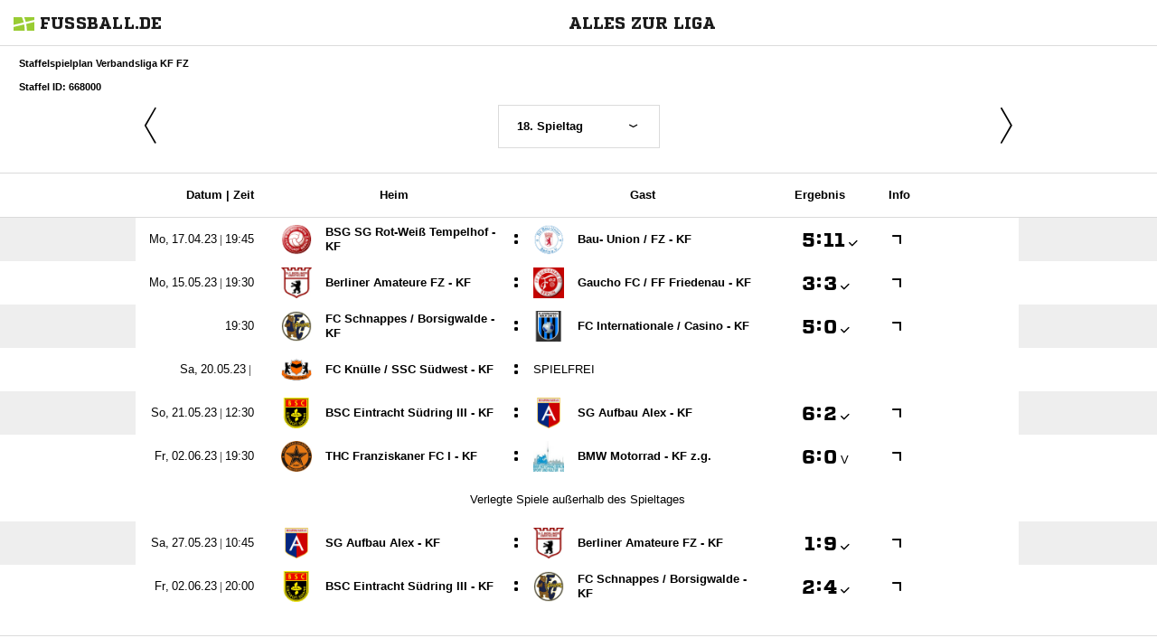

--- FILE ---
content_type: text/html; charset=UTF-8
request_url: https://www.fussball.de/widget2/-/caller/rot-weiss-tempelhof.de/schluessel/02KD7M1C9S000000VUM1DNPBVUJA22FG/spieltag/18/staffel/02I8V0SV8C000007VS5489B3VU9O46OC-G/target/fubade-80-A22FG/view/Fixtures
body_size: 4940
content:
<!doctype html>
<html class="no-js">
	<head>
		<meta charset="utf-8">
		<meta http-equiv="X-UA-Compatible" content="IE=edge">
		<!-- placeholder::meta -->
		<title>Widget | Fussball.de</title>
		<meta name="description" content="">
		<meta name="author" content="">
		<meta property="og:title" content="Fussball.de" />
		<meta property="og:type" content="website" />
		<meta property="og:url" content="http://www.fussball.de" />
		<meta property="og:description" content="Widget" />
		<!-- /placeholder::meta -->
		<meta name="viewport" content="width=device-width, initial-scale=1, maximum-scale=1">

		<link rel="stylesheet" type="text/css" href="https://www.fussball.de/static/por/8.84.1.1/css/style.css" />
        <link rel="stylesheet" type="text/css" href="https://www.fussball.de/static/egm/8.84.1.1/css/widget.css" />

		
		<style>
	.fbde .header-meta-nav { color: black; }
.fbde body { min-width: 550px; }
body { background-color: #FFFFFF; color: #000000; }
.fbde .widget-filter { background-color: #FFFFFF; color: #000000; font-size: 11px; font-weight: 700;}
.fbde .table > tbody > tr > td { background-color: #FFFFFF; color: #000000; }
.fbde .table tr.thead > th { background-color: #FFFFFF; color: #000000;}
.fbde .table.table-striped tr.odd > td { background-color: #EEEEEE; color: #000000;}
.fbde .table tr.row-headline th, .fbde .table tr.row-headline > td { background-color: #EEEEEE; color: #000000;}
.fbde .table.table-striped tr.odd > td { background-color: #FFFFFF; color: #000000;}
.fbde .fixtures-table-nav { background-color: #FFFFFF; color: #000000;}
.fbde .table > tbody > tr > td { border-left: 0px none; }
#team-fixture-league-tables { height: auto; }

	</style>
	

		<noscript>
			<meta http-equiv="refresh" content="0; URL=nojs.html">
		</noscript>

        <script type="text/javascript" nonce="" src="//www.fussball.de/static/egm/8.84.1.1/js/widget2.js"></script>

	</head>

	<body class="fbde widget"  data-ng-controller="ApplicationController" data-scroll-spy data-ng-cloak global-events data-obfuscation-stylesheet="https://www.fussball.de/export.fontface/-/id/%ID%/type/css">
		<nav class="header-meta-nav xinline_sectionwidget_7934">
	<div class="container xinline_sectionwidget_8095">
		<div id="logo" class="xinline_sectionwidget_8256">
			<a href="//www.fussball.de/homepage" target="_blank">
				<img src="https://www.fussball.de/static/layout/fbde2/por/8.84.1.1/font/logo.svg" alt="logo" width="24" class="logo-graphic" height="16">
				<span class="logo-letters">fussball.de</span>
			</a>
		</div>
		<div>
			<h3 class="xinline_sectionwidget_8628">Alles zur Liga</h3>
		</div>
	</div>
</nav><div class="widget-filter">
	<div class="container">
		<div class="column-left xinline_sectionwidget_9876">
			Staffelspielplan Verbandsliga KF FZ
			<br>
			Staffel ID: 668000
		</div>
	</div>
</div><div class="fixtures-matches-table">
	<div data-ajax-type="html" class="fixtures-table-nav">
		<div class="nav-prev">
			<a href="//www.fussball.de/widget2/-/caller/rot-weiss-tempelhof.de/schluessel/02KD7M1C9S000000VUM1DNPBVUJA22FG/spieltag/17/staffel/02I8V0SV8C000007VS5489B3VU9O46OC-G/target/fubade-80-A22FG/view/Fixtures"><span class="icon-angle-light-left"></span></a>
		</div>
		<div class="nav-selection">
			<form>
				<div class="cal-group">
					<div data-select-box="linklist" class="select-wrapper">
						<select size="1" name="spieltag">
							<option data-href="//www.fussball.de/widget2/-/caller/rot-weiss-tempelhof.de/schluessel/02KD7M1C9S000000VUM1DNPBVUJA22FG/spieltag/1/staffel/02I8V0SV8C000007VS5489B3VU9O46OC-G/target/fubade-80-A22FG/view/Fixtures">1. Spieltag</option>
							<option data-href="//www.fussball.de/widget2/-/caller/rot-weiss-tempelhof.de/schluessel/02KD7M1C9S000000VUM1DNPBVUJA22FG/spieltag/2/staffel/02I8V0SV8C000007VS5489B3VU9O46OC-G/target/fubade-80-A22FG/view/Fixtures">2. Spieltag</option>
							<option data-href="//www.fussball.de/widget2/-/caller/rot-weiss-tempelhof.de/schluessel/02KD7M1C9S000000VUM1DNPBVUJA22FG/spieltag/3/staffel/02I8V0SV8C000007VS5489B3VU9O46OC-G/target/fubade-80-A22FG/view/Fixtures">3. Spieltag</option>
							<option data-href="//www.fussball.de/widget2/-/caller/rot-weiss-tempelhof.de/schluessel/02KD7M1C9S000000VUM1DNPBVUJA22FG/spieltag/4/staffel/02I8V0SV8C000007VS5489B3VU9O46OC-G/target/fubade-80-A22FG/view/Fixtures">4. Spieltag</option>
							<option data-href="//www.fussball.de/widget2/-/caller/rot-weiss-tempelhof.de/schluessel/02KD7M1C9S000000VUM1DNPBVUJA22FG/spieltag/5/staffel/02I8V0SV8C000007VS5489B3VU9O46OC-G/target/fubade-80-A22FG/view/Fixtures">5. Spieltag</option>
							<option data-href="//www.fussball.de/widget2/-/caller/rot-weiss-tempelhof.de/schluessel/02KD7M1C9S000000VUM1DNPBVUJA22FG/spieltag/6/staffel/02I8V0SV8C000007VS5489B3VU9O46OC-G/target/fubade-80-A22FG/view/Fixtures">6. Spieltag</option>
							<option data-href="//www.fussball.de/widget2/-/caller/rot-weiss-tempelhof.de/schluessel/02KD7M1C9S000000VUM1DNPBVUJA22FG/spieltag/7/staffel/02I8V0SV8C000007VS5489B3VU9O46OC-G/target/fubade-80-A22FG/view/Fixtures">7. Spieltag</option>
							<option data-href="//www.fussball.de/widget2/-/caller/rot-weiss-tempelhof.de/schluessel/02KD7M1C9S000000VUM1DNPBVUJA22FG/spieltag/8/staffel/02I8V0SV8C000007VS5489B3VU9O46OC-G/target/fubade-80-A22FG/view/Fixtures">8. Spieltag</option>
							<option data-href="//www.fussball.de/widget2/-/caller/rot-weiss-tempelhof.de/schluessel/02KD7M1C9S000000VUM1DNPBVUJA22FG/spieltag/9/staffel/02I8V0SV8C000007VS5489B3VU9O46OC-G/target/fubade-80-A22FG/view/Fixtures">9. Spieltag</option>
							<option data-href="//www.fussball.de/widget2/-/caller/rot-weiss-tempelhof.de/schluessel/02KD7M1C9S000000VUM1DNPBVUJA22FG/spieltag/10/staffel/02I8V0SV8C000007VS5489B3VU9O46OC-G/target/fubade-80-A22FG/view/Fixtures">10. Spieltag</option>
							<option data-href="//www.fussball.de/widget2/-/caller/rot-weiss-tempelhof.de/schluessel/02KD7M1C9S000000VUM1DNPBVUJA22FG/spieltag/11/staffel/02I8V0SV8C000007VS5489B3VU9O46OC-G/target/fubade-80-A22FG/view/Fixtures">11. Spieltag</option>
							<option data-href="//www.fussball.de/widget2/-/caller/rot-weiss-tempelhof.de/schluessel/02KD7M1C9S000000VUM1DNPBVUJA22FG/spieltag/12/staffel/02I8V0SV8C000007VS5489B3VU9O46OC-G/target/fubade-80-A22FG/view/Fixtures">12. Spieltag</option>
							<option data-href="//www.fussball.de/widget2/-/caller/rot-weiss-tempelhof.de/schluessel/02KD7M1C9S000000VUM1DNPBVUJA22FG/spieltag/13/staffel/02I8V0SV8C000007VS5489B3VU9O46OC-G/target/fubade-80-A22FG/view/Fixtures">13. Spieltag</option>
							<option data-href="//www.fussball.de/widget2/-/caller/rot-weiss-tempelhof.de/schluessel/02KD7M1C9S000000VUM1DNPBVUJA22FG/spieltag/14/staffel/02I8V0SV8C000007VS5489B3VU9O46OC-G/target/fubade-80-A22FG/view/Fixtures">14. Spieltag</option>
							<option data-href="//www.fussball.de/widget2/-/caller/rot-weiss-tempelhof.de/schluessel/02KD7M1C9S000000VUM1DNPBVUJA22FG/spieltag/15/staffel/02I8V0SV8C000007VS5489B3VU9O46OC-G/target/fubade-80-A22FG/view/Fixtures">15. Spieltag</option>
							<option data-href="//www.fussball.de/widget2/-/caller/rot-weiss-tempelhof.de/schluessel/02KD7M1C9S000000VUM1DNPBVUJA22FG/spieltag/16/staffel/02I8V0SV8C000007VS5489B3VU9O46OC-G/target/fubade-80-A22FG/view/Fixtures">16. Spieltag</option>
							<option data-href="//www.fussball.de/widget2/-/caller/rot-weiss-tempelhof.de/schluessel/02KD7M1C9S000000VUM1DNPBVUJA22FG/spieltag/17/staffel/02I8V0SV8C000007VS5489B3VU9O46OC-G/target/fubade-80-A22FG/view/Fixtures">17. Spieltag</option>
							<option class="on" selected="selected" data-href="//www.fussball.de/widget2/-/caller/rot-weiss-tempelhof.de/schluessel/02KD7M1C9S000000VUM1DNPBVUJA22FG/spieltag/18/staffel/02I8V0SV8C000007VS5489B3VU9O46OC-G/target/fubade-80-A22FG/view/Fixtures">18. Spieltag</option>
							<option data-href="//www.fussball.de/widget2/-/caller/rot-weiss-tempelhof.de/schluessel/02KD7M1C9S000000VUM1DNPBVUJA22FG/spieltag/19/staffel/02I8V0SV8C000007VS5489B3VU9O46OC-G/target/fubade-80-A22FG/view/Fixtures">19. Spieltag</option>
							<option data-href="//www.fussball.de/widget2/-/caller/rot-weiss-tempelhof.de/schluessel/02KD7M1C9S000000VUM1DNPBVUJA22FG/spieltag/20/staffel/02I8V0SV8C000007VS5489B3VU9O46OC-G/target/fubade-80-A22FG/view/Fixtures">20. Spieltag</option>
							<option data-href="//www.fussball.de/widget2/-/caller/rot-weiss-tempelhof.de/schluessel/02KD7M1C9S000000VUM1DNPBVUJA22FG/spieltag/21/staffel/02I8V0SV8C000007VS5489B3VU9O46OC-G/target/fubade-80-A22FG/view/Fixtures">21. Spieltag</option>
							<option data-href="//www.fussball.de/widget2/-/caller/rot-weiss-tempelhof.de/schluessel/02KD7M1C9S000000VUM1DNPBVUJA22FG/spieltag/22/staffel/02I8V0SV8C000007VS5489B3VU9O46OC-G/target/fubade-80-A22FG/view/Fixtures">22. Spieltag</option>
						</select>
					</div>
				</div>
			</form>
		</div>
		<div class="nav-next">
			<a href="//www.fussball.de/widget2/-/caller/rot-weiss-tempelhof.de/schluessel/02KD7M1C9S000000VUM1DNPBVUJA22FG/spieltag/19/staffel/02I8V0SV8C000007VS5489B3VU9O46OC-G/target/fubade-80-A22FG/view/Fixtures"><span class="icon-angle-light-right"></span></a>
		</div>
	</div>
	<div class="table-container">
		<div class="hint-pre-publish"><span class="inner"><h5>Wichtiger Hinweis zum Spielplan</h5><p>Dieser Spielplan enthält vorläufige Spiele, die noch nicht vom Staffelleiter freigegeben worden sind. Bitte warte für weitere Informationen auf die finale Freigabe.</p></span></div>
		<table class="table table-striped table-full-width thead">
			<thead>
				<tr class="thead hidden-small">
					<th class="align-right"><span class="hidden-small inline">Datum |&nbsp;</span>Zeit</th>
					<th colspan="2">Heim</th>
					<th>Gast</th>
					<th><span class="hidden-small">Ergebnis</span><span class="visible-small">Erg.</span></th>
					<th><span class="visible-full">Info</span></th>
					<th></th>
					<th></th>
					<th></th>
				</tr>
			</thead>
			<tbody>
				<tr class="row-headline visible-small">
					<td colspan="9"><span data-obfuscation="mdaluv0y">&#xE6B9;&#xE740;&#xE6AC;&#xE6A4;&#xE65A;&#xE76D;&#xE74B;&#x0020;&#xE678;&#xE707;&#xE6C2;&#xE681;&#xE657;&#xE6C2;&#xE650;&#xE778;&#xE73B;&#xE6C0;</span></td>
				</tr>
				<tr class="odd">
					<td class="column-date">
						<a href="//www.fussball.de/spieltag/verbandsliga-kf-fz-berlin-herren-freizeit-betrieb-verbandsliga-herren-freizeit-betrieb-saison2223-berlin/-/spieldatum/2023-04-17/staffel/02I8V0SV8C000007VS5489B3VU9O46OC-G"><span data-obfuscation="mdaluv0y" class="hidden-small inline">&#xE66F;&#xE704;&#xE67A;&#x0020;&#xE730;&#xE707;&#xE6C9;&#xE701;&#xE6D0;&#xE673;&#xE650;&#xE6C6;&#x0020;&#x007c;&nbsp;</span><span data-obfuscation="mdaluv0y">&#xE736;&#xE680;&#xE6D1;&#xE773;&#xE768;</span></a>
					</td>
					<td class="column-club">
						<a href="//www.fussball.de/mannschaft/bsg-sg-rot-weiss-tempelhof-bsg-sg-rot-weiss-tempelhof-berlin/-/saison/2223/team-id/01SAEO2UCS000000VS548984VTL2SVNK" class="club-wrapper" target="_blank">
							<div class="club-logo table-image xinline_clubwrapper_1531"><span data-alt="BSG SG Rot-Weiß Tempelhof - KF" data-responsive-image="//www.fussball.de/export.media/-/action/getLogo/format/0/id/01B4TBTP3O000000VV0AG80NVS2OG7MA/verband/0123456789ABCDEF0123456700004240"></span></div>
							<div class="club-name">
								BSG SG Rot-Weiß Tempelhof - KF
							</div>
						</a>
					</td>
					<td class="strong no-border no-padding">:</td>
					<td class="column-club no-border">
						<a href="//www.fussball.de/mannschaft/bau-union-fz-aufgeloest-berlin/-/saison/2223/team-id/01SG6V0U8K000000VS548984VVB63HJG" class="club-wrapper" target="_blank">
							<div class="club-logo table-image xinline_clubwrapper_1531"><span data-alt="Bau- Union / FZ - KF" data-responsive-image="//www.fussball.de/export.media/-/action/getLogo/format/0/id/01AN2GQU4G000000VV0AG80NVUKHMCJU/verband/0123456789ABCDEF0123456700004240"></span></div>
							<div class="club-name">
								Bau- Union /&#8203; FZ - KF
							</div>
						</a>
					</td>
					<td class="column-score">
						<a href="//www.fussball.de/spiel/bsg-sg-rot-weiss-tempelhof-bau-union-fz/-/spiel/02IP1O8S5G000000VS5489B3VUDHAAN1" target="_blank"><span data-obfuscation="h3cwbxo7" class="score-left">&#xE699;</span><span class="colon">:</span><span data-obfuscation="h3cwbxo7" class="score-right">&#xE662;&#xE6AA;<span class="icon-verified"></span></span></a>
					</td>
					<td class="column-detail">
						<a href="//www.fussball.de/spiel/bsg-sg-rot-weiss-tempelhof-bau-union-fz/-/spiel/02IP1O8S5G000000VS5489B3VUDHAAN1" target="_blank"><span class="icon-link-arrow"></span></a>
					</td>
					<td class="column-detail fixture-media-info"></td>
					<td class="column-detail fixture-media-info"></td>
					<td class="column-detail fixture-media-info"></td>
				</tr>
				<tr class="row-headline visible-small">
					<td colspan="9"><span data-obfuscation="mdaluv0y">&#xE746;&#xE72F;&#xE6E5;&#xE6D7;&#xE6BC;&#xE705;&#xE703;&#x0020;&#xE75B;&#xE771;&#xE764;&#xE6BD;&#xE749;&#xE6AF;&#xE6A1;&#xE751;&#xE6A1;&#xE71C;</span></td>
				</tr>
				<tr>
					<td class="column-date"><span data-obfuscation="mdaluv0y" class="hidden-small inline">&#xE739;&#xE770;&#xE76B;&#x0020;&#xE6DF;&#xE749;&#xE686;&#xE751;&#xE6A0;&#xE66A;&#xE650;&#xE75D;&#x0020;&#x007c;&nbsp;</span><span data-obfuscation="mdaluv0y">&#xE678;&#xE723;&#xE747;&#xE6CB;&#xE751;</span></td>
					<td class="column-club">
						<a href="//www.fussball.de/mannschaft/berliner-amateure-fzl-aufgeloest-berlin/-/saison/2223/team-id/01SEIRCCF0000000VS548985VTSAFDL4" class="club-wrapper" target="_blank">
							<div class="club-logo table-image xinline_clubwrapper_1531"><span data-alt="Berliner Amateure FZ - KF" data-responsive-image="//www.fussball.de/export.media/-/action/getLogo/format/0/id/00NVOGCH4K000000VTVG0001VVSN1B62/verband/0123456789ABCDEF0123456700004240"></span></div>
							<div class="club-name">
								Berliner Amateure FZ - KF
							</div>
						</a>
					</td>
					<td class="strong no-border no-padding">:</td>
					<td class="column-club no-border">
						<a href="//www.fussball.de/mannschaft/gaucho-fc-ff-friedenau-02-berlin-berlin/-/saison/2223/team-id/01SGTRED2O000000VS548984VVB63HJG" class="club-wrapper" target="_blank">
							<div class="club-logo table-image xinline_clubwrapper_1531"><span data-alt="Gaucho FC / FF Friedenau - KF" data-responsive-image="//www.fussball.de/export.media/-/action/getLogo/format/0/id/00U0IPNMQO000000VV0AG811VU58MC4L/verband/0123456789ABCDEF0123456700004240"></span></div>
							<div class="club-name">
								Gaucho FC /&#8203; FF Friedenau - KF
							</div>
						</a>
					</td>
					<td class="column-score">
						<a href="//www.fussball.de/spiel/berliner-amateure-fzl-gaucho-fc/-/spiel/02IP1O8S2O000000VS5489B3VUDHAAN1" target="_blank"><span data-obfuscation="h3cwbxo7" class="score-left">&#xE683;</span><span class="colon">:</span><span data-obfuscation="h3cwbxo7" class="score-right">&#xE65F;<span class="icon-verified"></span></span></a>
					</td>
					<td class="column-detail">
						<a href="//www.fussball.de/spiel/berliner-amateure-fzl-gaucho-fc/-/spiel/02IP1O8S2O000000VS5489B3VUDHAAN1" target="_blank"><span class="icon-link-arrow"></span></a>
					</td>
					<td class="column-detail fixture-media-info"></td>
					<td class="column-detail fixture-media-info"></td>
					<td class="column-detail fixture-media-info"></td>
				</tr>
				<tr class="odd">
					<td class="column-date"><span data-obfuscation="mdaluv0y">&#xE75B;&#xE680;&#xE748;&#xE6A8;&#xE6A2;</span></td>
					<td class="column-club">
						<a href="//www.fussball.de/mannschaft/fc-schnappes-borsigwalde-aufgeloest-berlin/-/saison/2223/team-id/01SGF04IG8000000VS548985VTSAFDL4" class="club-wrapper" target="_blank">
							<div class="club-logo table-image xinline_clubwrapper_1531"><span data-alt="FC Schnappes / Borsigwalde - KF" data-responsive-image="//www.fussball.de/export.media/-/action/getLogo/format/0/id/01SG647GTG000000VS548984VSP8U5QA/verband/0123456789ABCDEF0123456700004240"></span></div>
							<div class="club-name">
								FC Schnappes /&#8203; Borsigwalde - KF
							</div>
						</a>
					</td>
					<td class="strong no-border no-padding">:</td>
					<td class="column-club no-border">
						<a href="//www.fussball.de/mannschaft/fc-internationale-casino-ii-aufgeloest-berlin/-/saison/2223/team-id/01SJC6EVGO000000VS548985VU8O1RK1" class="club-wrapper" target="_blank">
							<div class="club-logo table-image xinline_clubwrapper_1531"><span data-alt="FC Internationale / Casino - KF" data-responsive-image="//www.fussball.de/export.media/-/action/getLogo/format/0/id/01L93V9KT4000000VV0AG80NVVLKCO5K/verband/0123456789ABCDEF0123456700004240"></span></div>
							<div class="club-name">
								FC Internationale /&#8203; Casino - KF
							</div>
						</a>
					</td>
					<td class="column-score">
						<a href="//www.fussball.de/spiel/fc-schnappes-borsigwalde-fc-internationale-casino-ii/-/spiel/02IP1O8S1G000000VS5489B3VUDHAAN1" target="_blank"><span data-obfuscation="h3cwbxo7" class="score-left">&#xE651;</span><span class="colon">:</span><span data-obfuscation="h3cwbxo7" class="score-right">&#xE687;<span class="icon-verified"></span></span></a>
					</td>
					<td class="column-detail">
						<a href="//www.fussball.de/spiel/fc-schnappes-borsigwalde-fc-internationale-casino-ii/-/spiel/02IP1O8S1G000000VS5489B3VUDHAAN1" target="_blank"><span class="icon-link-arrow"></span></a>
					</td>
					<td class="column-detail fixture-media-info"></td>
					<td class="column-detail fixture-media-info"></td>
					<td class="column-detail fixture-media-info"></td>
				</tr>
				<tr class="row-headline visible-small">
					<td colspan="9"><span data-obfuscation="mdaluv0y">&#xE731;&#xE6E8;&#xE70C;&#xE75C;&#xE6DC;&#xE661;&#xE666;&#xE675;&#x0020;&#xE6A1;&#xE778;&#xE6AF;&#xE701;&#xE6F9;&#xE66A;&#xE6D4;&#xE721;&#xE73B;&#xE6C0;</span></td>
				</tr>
				<tr>
					<td class="column-date"><span data-obfuscation="mdaluv0y" class="hidden-small inline">&#xE6E4;&#xE661;&#xE675;&#x0020;&#xE73B;&#xE721;&#xE764;&#xE68D;&#xE768;&#xE6C8;&#xE70A;&#xE71C;&#x0020;&#x007c;&nbsp;</span><span data-obfuscation="mdaluv0y"></span></td>
					<td class="column-club">
						<a href="//www.fussball.de/mannschaft/fc-knuelle-ssc-suedwest-fz-aufgeloest-berlin/-/saison/2223/team-id/01SBM1B7AC000000VS548985VUFKCMOG" class="club-wrapper" target="_blank">
							<div class="club-logo table-image xinline_clubwrapper_1531"><span data-alt="FC Knülle / SSC Südwest - KF" data-responsive-image="//www.fussball.de/export.media/-/action/getLogo/format/0/id/01ON39A5KG000000VV0AG80NVSUJVUDV/verband/0123456789ABCDEF0123456700004240"></span></div>
							<div class="club-name">
								FC Knülle /&#8203; SSC Südwest - KF
							</div>
						</a>
					</td>
					<td class="strong no-border no-padding">:</td>
					<td class="column-club no-border"><span class="info-text">spielfrei</span></td>
					<td class="column-score"></td>
					<td class="column-detail"></td>
					<td class="column-detail fixture-media-info"></td>
					<td class="column-detail fixture-media-info"></td>
					<td class="column-detail fixture-media-info"></td>
				</tr>
				<tr class="row-headline visible-small">
					<td colspan="9"><span data-obfuscation="mdaluv0y">&#xE670;&#xE655;&#xE6E5;&#xE779;&#xE664;&#xE674;&#xE705;&#xE72A;&#x0020;&#xE756;&#xE736;&#xE686;&#xE6FB;&#xE749;&#xE6C8;&#xE6D4;&#xE681;&#xE6D3;&#xE75D;</span></td>
				</tr>
				<tr class="odd">
					<td class="column-date"><span data-obfuscation="mdaluv0y" class="hidden-small inline">&#xE761;&#xE725;&#xE6B8;&#x0020;&#xE756;&#xE678;&#xE65D;&#xE68D;&#xE67C;&#xE702;&#xE756;&#xE75D;&#x0020;&#x007c;&nbsp;</span><span data-obfuscation="mdaluv0y">&#xE74E;&#xE650;&#xE747;&#xE6C0;&#xE6A2;</span></td>
					<td class="column-club">
						<a href="//www.fussball.de/mannschaft/bsc-eintracht-suedring-kf-iii-aufgeloest-berlin/-/saison/2223/team-id/0205MN1UPK000000VS548985VU1T928D" class="club-wrapper" target="_blank">
							<div class="club-logo table-image xinline_clubwrapper_1531"><span data-alt="BSC Eintracht Südring III - KF" data-responsive-image="//www.fussball.de/export.media/-/action/getLogo/format/0/id/00NVOV50GC000000VTVG0001VS1036UC/verband/0123456789ABCDEF0123456700004240"></span></div>
							<div class="club-name">
								BSC Eintracht Südring III - KF
							</div>
						</a>
					</td>
					<td class="strong no-border no-padding">:</td>
					<td class="column-club no-border">
						<a href="//www.fussball.de/mannschaft/sg-aufbau-alex-sg-aufbau-alex-berlin/-/saison/2223/team-id/01SH32L0OG000000VS548984VVMI9KVG" class="club-wrapper" target="_blank">
							<div class="club-logo table-image xinline_clubwrapper_1531"><span data-alt="SG Aufbau Alex - KF" data-responsive-image="//www.fussball.de/export.media/-/action/getLogo/format/0/id/00ES8GNCAC00007GVV0AG08LVUPGND5I/verband/0123456789ABCDEF0123456700004240"></span></div>
							<div class="club-name">
								SG Aufbau Alex - KF
							</div>
						</a>
					</td>
					<td class="column-score">
						<a href="//www.fussball.de/spiel/bsc-eintracht-suedring-kf-iii-sg-aufbau-alex/-/spiel/02IP1O8S44000000VS5489B3VUDHAAN1" target="_blank"><span data-obfuscation="h3cwbxo7" class="score-left">&#xE668;</span><span class="colon">:</span><span data-obfuscation="h3cwbxo7" class="score-right">&#xE675;<span class="icon-verified"></span></span></a>
					</td>
					<td class="column-detail">
						<a href="//www.fussball.de/spiel/bsc-eintracht-suedring-kf-iii-sg-aufbau-alex/-/spiel/02IP1O8S44000000VS5489B3VUDHAAN1" target="_blank"><span class="icon-link-arrow"></span></a>
					</td>
					<td class="column-detail fixture-media-info"></td>
					<td class="column-detail fixture-media-info"></td>
					<td class="column-detail fixture-media-info"></td>
				</tr>
				<tr class="row-headline visible-small">
					<td colspan="9"><span data-obfuscation="mdaluv0y">&#xE6B1;&#xE734;&#xE6AD;&#xE6B6;&#xE6A4;&#xE6CF;&#xE699;&#xE675;&#x0020;&#xE6FB;&#xE766;&#xE6C8;&#xE778;&#xE710;&#xE66A;&#xE756;&#xE66B;&#xE70A;&#xE71C;</span></td>
				</tr>
				<tr>
					<td class="column-date">
						<a href="//www.fussball.de/spieltag/verbandsliga-kf-fz-berlin-herren-freizeit-betrieb-verbandsliga-herren-freizeit-betrieb-saison2223-berlin/-/spieldatum/2023-06-02/staffel/02I8V0SV8C000007VS5489B3VU9O46OC-G"><span data-obfuscation="mdaluv0y" class="hidden-small inline">&#xE772;&#xE6EB;&#xE72A;&#x0020;&#xE751;&#xE6FF;&#xE6C2;&#xE721;&#xE710;&#xE65D;&#xE650;&#xE6C0;&#x0020;&#x007c;&nbsp;</span><span data-obfuscation="mdaluv0y">&#xE726;&#xE73C;&#xE66E;&#xE6D6;&#xE66B;</span></a>
					</td>
					<td class="column-club">
						<a href="//www.fussball.de/mannschaft/thc-franziskaner-fc-1kf-thc-franziskaner-fc-berlin/-/saison/2223/team-id/01SGGRB1G0000000VS548985VTSAFDL4" class="club-wrapper" target="_blank">
							<div class="club-logo table-image xinline_clubwrapper_1531"><span data-alt="THC Franziskaner FC I - KF" data-responsive-image="//www.fussball.de/export.media/-/action/getLogo/format/0/id/00ES8GNCAC00007HVV0AG08LVUPGND5I/verband/0123456789ABCDEF0123456700004240"></span></div>
							<div class="club-name">
								THC Franziskaner FC I - KF
							</div>
						</a>
					</td>
					<td class="strong no-border no-padding">:</td>
					<td class="column-club no-border">
						<a href="//www.fussball.de/mannschaft/bmw-motorrad-bmw-motorrad-berlin/-/saison/2223/team-id/01SBVG227G000000VS548985VVACT3U2" class="club-wrapper" target="_blank">
							<div class="club-logo table-image xinline_clubwrapper_1531"><span data-alt="BMW Motorrad - KF z.g." data-responsive-image="//www.fussball.de/export.media/-/action/getLogo/format/0/id/01L3TVD414000000VV0AG811VTSPSUQH/verband/0123456789ABCDEF0123456700004240"></span></div>
							<div class="club-name">
								BMW Motorrad - KF z.g.
							</div>
						</a>
					</td>
					<td class="column-score">
						<a href="//www.fussball.de/spiel/thc-franziskaner-fc-1kf-bmw-motorrad/-/spiel/02IP1O8S6S000000VS5489B3VUDHAAN1" target="_blank"><span data-obfuscation="h3cwbxo7" class="score-left">&#xE668;</span><span class="colon">:</span><span data-obfuscation="h3cwbxo7" class="score-right">&#xE657;<span class="info-text">&nbsp;V&nbsp;</span></span></a>
					</td>
					<td class="column-detail">
						<a href="//www.fussball.de/spiel/thc-franziskaner-fc-1kf-bmw-motorrad/-/spiel/02IP1O8S6S000000VS5489B3VUDHAAN1" target="_blank"><span class="icon-link-arrow"></span></a>
					</td>
					<td class="column-detail fixture-media-info"></td>
					<td class="column-detail fixture-media-info"></td>
					<td class="column-detail fixture-media-info"></td>
				</tr>
				<tr>
					<td colspan="9" class="row-headline">Verlegte Spiele außerhalb des Spieltages</td>
				</tr>
				<tr class="row-headline visible-small">
					<td colspan="9"><span data-obfuscation="mdaluv0y">&#xE6E4;&#xE68F;&#xE70C;&#xE75C;&#xE672;&#xE6BC;&#xE705;&#xE76B;&#x0020;&#xE756;&#xE6EF;&#xE673;&#xE681;&#xE771;&#xE65D;&#xE715;&#xE66B;&#xE6A1;&#xE6D6;</span></td>
				</tr>
				<tr class="odd">
					<td class="column-date"><span data-obfuscation="mdaluv0y" class="hidden-small inline">&#xE75E;&#xE6B7;&#xE703;&#x0020;&#xE6D3;&#xE659;&#xE6C2;&#xE681;&#xE6F9;&#xE764;&#xE73B;&#xE6C4;&#x0020;&#x007c;&nbsp;</span><span data-obfuscation="mdaluv0y">&#xE730;&#xE721;&#xE6D1;&#xE76A;&#xE69B;</span></td>
					<td class="column-club">
						<a href="//www.fussball.de/mannschaft/sg-aufbau-alex-sg-aufbau-alex-berlin/-/saison/2223/team-id/01SH32L0OG000000VS548984VVMI9KVG" class="club-wrapper" target="_blank">
							<div class="club-logo table-image xinline_clubwrapper_1531"><span data-alt="SG Aufbau Alex - KF" data-responsive-image="//www.fussball.de/export.media/-/action/getLogo/format/0/id/00ES8GNCAC00007GVV0AG08LVUPGND5I/verband/0123456789ABCDEF0123456700004240"></span></div>
							<div class="club-name">
								SG Aufbau Alex - KF
							</div>
						</a>
					</td>
					<td class="strong no-border no-padding">:</td>
					<td class="column-club no-border">
						<a href="//www.fussball.de/mannschaft/berliner-amateure-fzl-aufgeloest-berlin/-/saison/2223/team-id/01SEIRCCF0000000VS548985VTSAFDL4" class="club-wrapper" target="_blank">
							<div class="club-logo table-image xinline_clubwrapper_1531"><span data-alt="Berliner Amateure FZ - KF" data-responsive-image="//www.fussball.de/export.media/-/action/getLogo/format/0/id/00NVOGCH4K000000VTVG0001VVSN1B62/verband/0123456789ABCDEF0123456700004240"></span></div>
							<div class="club-name">
								Berliner Amateure FZ - KF
							</div>
						</a>
					</td>
					<td class="column-score">
						<a href="//www.fussball.de/spiel/sg-aufbau-alex-berliner-amateure-fzl/-/spiel/02IP1O8SGC000000VS5489B3VUDHAAN1" target="_blank"><span data-obfuscation="h3cwbxo7" class="score-left">&#xE6B4;</span><span class="colon">:</span><span data-obfuscation="h3cwbxo7" class="score-right">&#xE66F;<span class="icon-verified"></span></span></a>
					</td>
					<td class="column-detail">
						<a href="//www.fussball.de/spiel/sg-aufbau-alex-berliner-amateure-fzl/-/spiel/02IP1O8SGC000000VS5489B3VUDHAAN1" target="_blank"><span class="icon-link-arrow"></span></a>
					</td>
					<td class="column-detail fixture-media-info"></td>
					<td class="column-detail fixture-media-info"></td>
					<td class="column-detail fixture-media-info"></td>
				</tr>
				<tr class="row-headline visible-small">
					<td colspan="9"><span data-obfuscation="mdaluv0y">&#xE706;&#xE6EB;&#xE691;&#xE6CC;&#xE745;&#xE665;&#xE6F1;&#xE6CA;&#x0020;&#xE6BD;&#xE766;&#xE6C8;&#xE751;&#xE754;&#xE6C2;&#xE70A;&#xE681;&#xE6D3;&#xE6AE;</span></td>
				</tr>
				<tr>
					<td class="column-date"><span data-obfuscation="mdaluv0y" class="hidden-small inline">&#xE6D8;&#xE6EB;&#xE67A;&#x0020;&#xE6FB;&#xE6FF;&#xE6C2;&#xE751;&#xE73F;&#xE686;&#xE73B;&#xE6CB;&#x0020;&#x007c;&nbsp;</span><span data-obfuscation="mdaluv0y">&#xE6FF;&#xE778;&#xE717;&#xE6BD;&#xE681;</span></td>
					<td class="column-club">
						<a href="//www.fussball.de/mannschaft/bsc-eintracht-suedring-kf-iii-aufgeloest-berlin/-/saison/2223/team-id/0205MN1UPK000000VS548985VU1T928D" class="club-wrapper" target="_blank">
							<div class="club-logo table-image xinline_clubwrapper_1531"><span data-alt="BSC Eintracht Südring III - KF" data-responsive-image="//www.fussball.de/export.media/-/action/getLogo/format/0/id/00NVOV50GC000000VTVG0001VS1036UC/verband/0123456789ABCDEF0123456700004240"></span></div>
							<div class="club-name">
								BSC Eintracht Südring III - KF
							</div>
						</a>
					</td>
					<td class="strong no-border no-padding">:</td>
					<td class="column-club no-border">
						<a href="//www.fussball.de/mannschaft/fc-schnappes-borsigwalde-aufgeloest-berlin/-/saison/2223/team-id/01SGF04IG8000000VS548985VTSAFDL4" class="club-wrapper" target="_blank">
							<div class="club-logo table-image xinline_clubwrapper_1531"><span data-alt="FC Schnappes / Borsigwalde - KF" data-responsive-image="//www.fussball.de/export.media/-/action/getLogo/format/0/id/01SG647GTG000000VS548984VSP8U5QA/verband/0123456789ABCDEF0123456700004240"></span></div>
							<div class="club-name">
								FC Schnappes /&#8203; Borsigwalde - KF
							</div>
						</a>
					</td>
					<td class="column-score">
						<a href="//www.fussball.de/spiel/bsc-eintracht-suedring-kf-iii-fc-schnappes-borsigwalde/-/spiel/02IP1O8T60000000VS5489B3VUDHAAN1" target="_blank"><span data-obfuscation="h3cwbxo7" class="score-left">&#xE676;</span><span class="colon">:</span><span data-obfuscation="h3cwbxo7" class="score-right">&#xE652;<span class="icon-verified"></span></span></a>
					</td>
					<td class="column-detail">
						<a href="//www.fussball.de/spiel/bsc-eintracht-suedring-kf-iii-fc-schnappes-borsigwalde/-/spiel/02IP1O8T60000000VS5489B3VUDHAAN1" target="_blank"><span class="icon-link-arrow"></span></a>
					</td>
					<td class="column-detail fixture-media-info"></td>
					<td class="column-detail fixture-media-info"></td>
					<td class="column-detail fixture-media-info"></td>
				</tr>
			</tbody>
		</table>
	</div>
</div><nav class="header-meta-nav xinline_sectionwidget_9036">
	<div class="container xinline_sectionwidget_8095">
		<div>
			<h3 class="xinline_sectionwidget_9419">Tabelle</h3>
		</div>
	</div>
</nav><section id="table">
	<div data-ng-controller="AjaxController" id="tables-and-presenter-container">
		<div id="fixture-league-tables" class="table-container fixtures-league-table">
			<table class="table table-striped table-full-width">
				<thead>
					<tr class="thead">
						<th colspan="2"><span class="visible-small">Pl.</span><span class="hidden-small">Platz</span></th>
						<th class="column-large">Mannschaft</th>
						<th><span class="visible-small">Sp.</span><span class="hidden-small">Spiele</span></th>
						<th class="hidden-small">Tordiff.</th>
						<th><span class="visible-small">Pkt.</span><span class="hidden-small">Punkte</span></th>
					</tr>
				</thead>
				<tbody>
					<tr>
						<td class="column-icon"><span class="icon-arrow-right"></span></td>
						<td class="column-rank">
							1.
						</td>
						<td class="column-club">
							<a href="//www.fussball.de/mannschaft/bau-union-fz-aufgeloest-berlin/-/saison/2223/team-id/01SG6V0U8K000000VS548984VVB63HJG" class="club-wrapper" target="_blank">
								<div class="club-logo table-image xinline_clubwrapper_1531">
									<img src="//www.fussball.de/export.media/-/action/getLogo/format/0/id/01AN2GQU4G000000VV0AG80NVUKHMCJU/verband/0123456789ABCDEF0123456700004240" alt="Bau- Union / FZ - KF">
								</div>
								<div class="club-name">
									Bau- Union /&#8203; FZ - KF
								</div>
							</a>
						</td>
						<td>20</td>
						<td class="hidden-small">96</td>
						<td class="column-points">51</td>
					</tr>
					<tr class="odd">
						<td class="column-icon"><span class="icon-arrow-right"></span></td>
						<td class="column-rank">
							2.
						</td>
						<td class="column-club">
							<a href="//www.fussball.de/mannschaft/fc-schnappes-borsigwalde-aufgeloest-berlin/-/saison/2223/team-id/01SGF04IG8000000VS548985VTSAFDL4" class="club-wrapper" target="_blank">
								<div class="club-logo table-image xinline_clubwrapper_1531">
									<img src="//www.fussball.de/export.media/-/action/getLogo/format/0/id/01SG647GTG000000VS548984VSP8U5QA/verband/0123456789ABCDEF0123456700004240" alt="FC Schnappes / Borsigwalde - KF">
								</div>
								<div class="club-name">
									FC Schnappes /&#8203; Borsigwalde - KF
								</div>
							</a>
						</td>
						<td>20</td>
						<td class="hidden-small">79</td>
						<td class="column-points">51</td>
					</tr>
					<tr>
						<td class="column-icon"><span class="icon-arrow-right"></span></td>
						<td class="column-rank">
							3.
						</td>
						<td class="column-club">
							<a href="//www.fussball.de/mannschaft/gaucho-fc-ff-friedenau-02-berlin-berlin/-/saison/2223/team-id/01SGTRED2O000000VS548984VVB63HJG" class="club-wrapper" target="_blank">
								<div class="club-logo table-image xinline_clubwrapper_1531">
									<img src="//www.fussball.de/export.media/-/action/getLogo/format/0/id/00U0IPNMQO000000VV0AG811VU58MC4L/verband/0123456789ABCDEF0123456700004240" alt="Gaucho FC / FF Friedenau - KF">
								</div>
								<div class="club-name">
									Gaucho FC /&#8203; FF Friedenau - KF
								</div>
							</a>
						</td>
						<td>20</td>
						<td class="hidden-small">38</td>
						<td class="column-points">37</td>
					</tr>
					<tr class="odd">
						<td class="column-icon"><span class="icon-arrow-right"></span></td>
						<td class="column-rank">
							4.
						</td>
						<td class="column-club">
							<a href="//www.fussball.de/mannschaft/bsg-sg-rot-weiss-tempelhof-bsg-sg-rot-weiss-tempelhof-berlin/-/saison/2223/team-id/01SAEO2UCS000000VS548984VTL2SVNK" class="club-wrapper" target="_blank">
								<div class="club-logo table-image xinline_clubwrapper_1531">
									<img src="//www.fussball.de/export.media/-/action/getLogo/format/0/id/01B4TBTP3O000000VV0AG80NVS2OG7MA/verband/0123456789ABCDEF0123456700004240" alt="BSG SG Rot-Weiß Tempelhof - KF">
								</div>
								<div class="club-name">
									BSG SG Rot-Weiß Tempelhof - KF
								</div>
							</a>
						</td>
						<td>20</td>
						<td class="hidden-small">33</td>
						<td class="column-points">35</td>
					</tr>
					<tr>
						<td class="column-icon"><span class="icon-arrow-right"></span></td>
						<td class="column-rank">
							5.
						</td>
						<td class="column-club">
							<a href="//www.fussball.de/mannschaft/berliner-amateure-fzl-aufgeloest-berlin/-/saison/2223/team-id/01SEIRCCF0000000VS548985VTSAFDL4" class="club-wrapper" target="_blank">
								<div class="club-logo table-image xinline_clubwrapper_1531">
									<img src="//www.fussball.de/export.media/-/action/getLogo/format/0/id/00NVOGCH4K000000VTVG0001VVSN1B62/verband/0123456789ABCDEF0123456700004240" alt="Berliner Amateure FZ - KF">
								</div>
								<div class="club-name">
									Berliner Amateure FZ - KF
								</div>
							</a>
						</td>
						<td>20</td>
						<td class="hidden-small">28</td>
						<td class="column-points">32</td>
					</tr>
					<tr class="odd">
						<td class="column-icon"><span class="icon-arrow-up-right"></span></td>
						<td class="column-rank">
							6.
						</td>
						<td class="column-club">
							<a href="//www.fussball.de/mannschaft/thc-franziskaner-fc-1kf-thc-franziskaner-fc-berlin/-/saison/2223/team-id/01SGGRB1G0000000VS548985VTSAFDL4" class="club-wrapper" target="_blank">
								<div class="club-logo table-image xinline_clubwrapper_1531">
									<img src="//www.fussball.de/export.media/-/action/getLogo/format/0/id/00ES8GNCAC00007HVV0AG08LVUPGND5I/verband/0123456789ABCDEF0123456700004240" alt="THC Franziskaner FC I - KF">
								</div>
								<div class="club-name">
									THC Franziskaner FC I - KF
								</div>
							</a>
						</td>
						<td>20</td>
						<td class="hidden-small">-9</td>
						<td class="column-points">28</td>
					</tr>
					<tr>
						<td class="column-icon"><span class="icon-arrow-down-right"></span></td>
						<td class="column-rank">
							7.
						</td>
						<td class="column-club">
							<a href="//www.fussball.de/mannschaft/fc-internationale-casino-ii-aufgeloest-berlin/-/saison/2223/team-id/01SJC6EVGO000000VS548985VU8O1RK1" class="club-wrapper" target="_blank">
								<div class="club-logo table-image xinline_clubwrapper_1531">
									<img src="//www.fussball.de/export.media/-/action/getLogo/format/0/id/01L93V9KT4000000VV0AG80NVVLKCO5K/verband/0123456789ABCDEF0123456700004240" alt="FC Internationale / Casino - KF">
								</div>
								<div class="club-name">
									FC Internationale /&#8203; Casino - KF
								</div>
							</a>
						</td>
						<td>20</td>
						<td class="hidden-small">-7</td>
						<td class="column-points">25</td>
					</tr>
					<tr class="odd">
						<td class="column-icon"><span class="icon-arrow-right"></span></td>
						<td class="column-rank">
							8.
						</td>
						<td class="column-club">
							<a href="//www.fussball.de/mannschaft/fc-knuelle-ssc-suedwest-fz-aufgeloest-berlin/-/saison/2223/team-id/01SBM1B7AC000000VS548985VUFKCMOG" class="club-wrapper" target="_blank">
								<div class="club-logo table-image xinline_clubwrapper_1531">
									<img src="//www.fussball.de/export.media/-/action/getLogo/format/0/id/01ON39A5KG000000VV0AG80NVSUJVUDV/verband/0123456789ABCDEF0123456700004240" alt="FC Knülle / SSC Südwest - KF">
								</div>
								<div class="club-name">
									FC Knülle /&#8203; SSC Südwest - KF
								</div>
							</a>
						</td>
						<td>20</td>
						<td class="hidden-small">-28</td>
						<td class="column-points">22</td>
					</tr>
					<tr>
						<td class="column-icon"><span class="icon-arrow-right"></span></td>
						<td class="column-rank">
							9.
						</td>
						<td class="column-club">
							<a href="//www.fussball.de/mannschaft/bsc-eintracht-suedring-kf-iii-aufgeloest-berlin/-/saison/2223/team-id/0205MN1UPK000000VS548985VU1T928D" class="club-wrapper" target="_blank">
								<div class="club-logo table-image xinline_clubwrapper_1531">
									<img src="//www.fussball.de/export.media/-/action/getLogo/format/0/id/00NVOV50GC000000VTVG0001VS1036UC/verband/0123456789ABCDEF0123456700004240" alt="BSC Eintracht Südring III - KF">
								</div>
								<div class="club-name">
									BSC Eintracht Südring III - KF
								</div>
							</a>
						</td>
						<td>20</td>
						<td class="hidden-small">-37</td>
						<td class="column-points">14</td>
					</tr>
					<tr class="row-relegation odd">
						<td class="column-icon"><span class="icon-arrow-right"></span></td>
						<td class="column-rank">
							10.
						</td>
						<td class="column-club">
							<a href="//www.fussball.de/mannschaft/bmw-motorrad-bmw-motorrad-berlin/-/saison/2223/team-id/01SBVG227G000000VS548985VVACT3U2" class="club-wrapper" target="_blank">
								<div class="club-logo table-image xinline_clubwrapper_1531">
									<img src="//www.fussball.de/export.media/-/action/getLogo/format/0/id/01L3TVD414000000VV0AG811VTSPSUQH/verband/0123456789ABCDEF0123456700004240" alt="BMW Motorrad - KF z.g.">
								</div>
								<div class="club-name">
									BMW Motorrad - KF z.g.
								</div>
							</a>
						</td>
						<td>20</td>
						<td class="hidden-small">-66</td>
						<td class="column-points">13</td>
					</tr>
					<tr class="row-relegation">
						<td class="column-icon"><span class="icon-arrow-right"></span></td>
						<td class="column-rank">
							11.
						</td>
						<td class="column-club">
							<a href="//www.fussball.de/mannschaft/sg-aufbau-alex-sg-aufbau-alex-berlin/-/saison/2223/team-id/01SH32L0OG000000VS548984VVMI9KVG" class="club-wrapper" target="_blank">
								<div class="club-logo table-image xinline_clubwrapper_1531">
									<img src="//www.fussball.de/export.media/-/action/getLogo/format/0/id/00ES8GNCAC00007GVV0AG08LVUPGND5I/verband/0123456789ABCDEF0123456700004240" alt="SG Aufbau Alex - KF">
								</div>
								<div class="club-name">
									SG Aufbau Alex - KF
								</div>
							</a>
						</td>
						<td>20</td>
						<td class="hidden-small">-127</td>
						<td class="column-points">7</td>
					</tr>
					<tr class="row-relegation odd">
						<td class="column-icon"><span class="icon-arrow-right"></span></td>
						<td class="column-rank">
							12.
						</td>
						<td class="column-club">
							<a href="//www.fussball.de/mannschaft/tasmania-united-aufgeloest-berlin/-/saison/2223/team-id/01SERTA0O0000000VS548984VVB63HJG" class="club-wrapper" target="_blank">
								<div class="club-logo table-image xinline_clubwrapper_1531">
									<img src="//www.fussball.de/export.media/-/action/getLogo/format/0/id/019NHM74S8000000VV0AG80NVV5O49D3/verband/0123456789ABCDEF0123456700004240" alt="Tasmania United - KF zg.">
								</div>
								<div class="club-name">
									Tasmania United - KF zg.
								</div>
							</a>
						</td>
						<td>0</td>
						<td class="hidden-small">0</td>
						<td class="column-points">0</td>
					</tr>
				</tbody>
			</table>
		</div>
	</div>
</section><script type="text/javascript">/*<![CDATA[*/
var widgetDynamicConfig = { id:'fubade-80-A22FG', fixHeight:false, isResponsive:false, width:550 };
/*]]>*/</script><script type="text/javascript" src="//www.fussball.de/static/layout/fbde2/por/8.84.1.1/js/widget.iframe.js"></script>

		<script type="text/javascript" src="https://www.fussball.de/static/por/8.84.1.1/js/script.js"></script>
	</body>
</html>

--- FILE ---
content_type: text/css; charset=UTF-8
request_url: https://www.fussball.de/export.fontface/-/id/mdaluv0y/type/css
body_size: 11
content:
@font-face {
	font-family: font-mdaluv0y;
	src: 
		url('//www.fussball.de/export.fontface/-/format/woff/id/mdaluv0y/type/font') format('woff'),
		url('//www.fussball.de/export.fontface/-/format/ttf/id/mdaluv0y/type/font') format('truetype');
}

.results-c-mdaluv0y {
	font-family: font-mdaluv0y !important;
}

--- FILE ---
content_type: text/css; charset=UTF-8
request_url: https://www.fussball.de/export.fontface/-/id/h3cwbxo7/type/css
body_size: 13
content:
@font-face {
	font-family: font-h3cwbxo7;
	src: 
		url('//www.fussball.de/export.fontface/-/format/woff/id/h3cwbxo7/type/font') format('woff'),
		url('//www.fussball.de/export.fontface/-/format/ttf/id/h3cwbxo7/type/font') format('truetype');
}

.results-c-h3cwbxo7 {
	font-family: font-h3cwbxo7 !important;
}